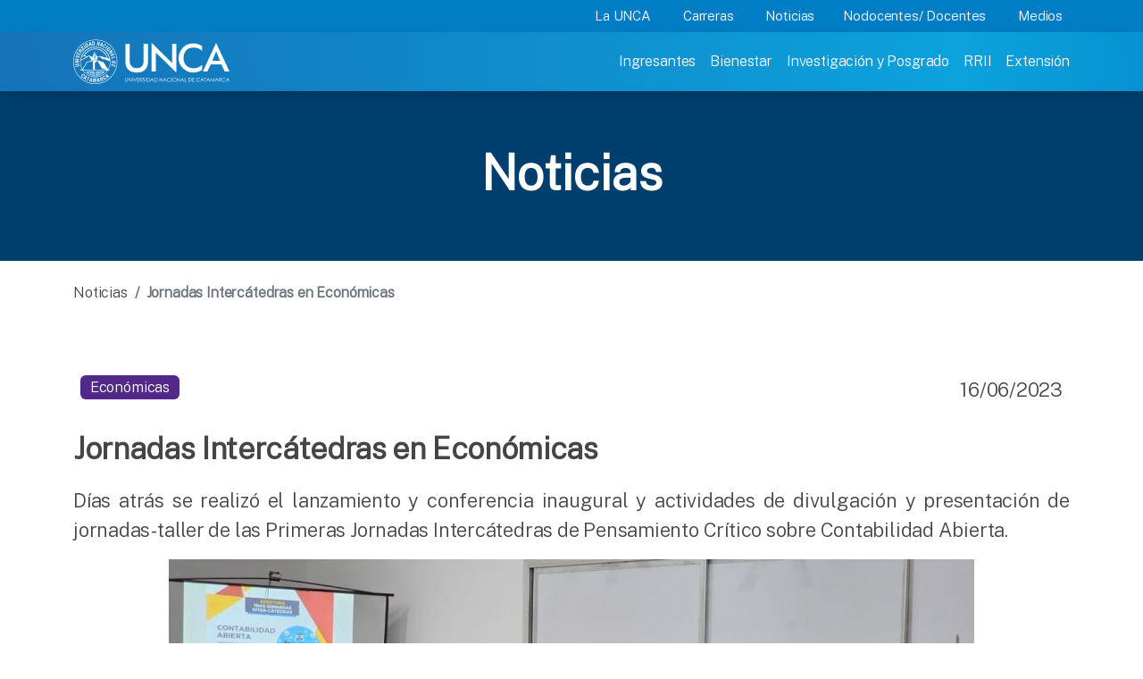

--- FILE ---
content_type: text/html; charset=utf-8
request_url: https://www.unca.edu.ar/noticia-23351208-jornadas-interctedras-en-econmicas.html
body_size: 10152
content:
<html lang="en" data-bs-theme="auto">
  <head>
  

    <meta charset="utf-8">
    <meta name="viewport" content="width=device-width, initial-scale=1">
    <meta name="description" content="Universidad nacional de Catamarca">
    <meta name="author" content="Universidad Nacional de Catamarca">
    <meta name="generator" content="UNCA">
    <title>Universidad Nacional de Catamarca</title>

	<link rel="icon" href="img/favicon.ico">
    <link rel="canonical" href="https://getbootstrap.com/docs/5.3/examples/carousel/">

    <link rel="stylesheet" href="assets2023/css/navbar.css" />
	<link href="assets2023/css/custom.css" rel="stylesheet">

    <link href="https://fonts.googleapis.com/css2?family=Public+Sans:wght@100;300&display=swap" rel="stylesheet">


	<!-- slider botones mobile-->
	<script src="https://cdn.jsdelivr.net/npm/swiffy-slider@1.6.0/dist/js/swiffy-slider.min.js" crossorigin="anonymous" defer></script>
	<link href="https://cdn.jsdelivr.net/npm/swiffy-slider@1.6.0/dist/css/swiffy-slider.min.css" rel="stylesheet" crossorigin="anonymous">

<link href="assets2023/css/bootstrap.min.css" rel="stylesheet">
    <!-- Custom styles for this template -->
    <link href="assets2023/css/carousel.css" rel="stylesheet">
	
    <link href="https://cdn.datatables.net/2.1.8/css/dataTables.dataTables.css" rel="stylesheet">
	
  </head>
    <body  data-bs-theme="dark">
    <svg xmlns="http://www.w3.org/2000/svg" style="display: none;">
      <symbol id="check2" viewBox="0 0 16 16">
        <path d="M13.854 3.646a.5.5 0 0 1 0 .708l-7 7a.5.5 0 0 1-.708 0l-3.5-3.5a.5.5 0 1 1 .708-.708L6.5 10.293l6.646-6.647a.5.5 0 0 1 .708 0z"/>
      </symbol>
      <symbol id="circle-half" viewBox="0 0 16 16">
        <path d="M8 15A7 7 0 1 0 8 1v14zm0 1A8 8 0 1 1 8 0a8 8 0 0 1 0 16z"/>
      </symbol>
      <symbol id="moon-stars-fill" viewBox="0 0 16 16">
        <path d="M6 .278a.768.768 0 0 1 .08.858 7.208 7.208 0 0 0-.878 3.46c0 4.021 3.278 7.277 7.318 7.277.527 0 1.04-.055 1.533-.16a.787.787 0 0 1 .81.316.733.733 0 0 1-.031.893A8.349 8.349 0 0 1 8.344 16C3.734 16 0 12.286 0 7.71 0 4.266 2.114 1.312 5.124.06A.752.752 0 0 1 6 .278z"/>
        <path d="M10.794 3.148a.217.217 0 0 1 .412 0l.387 1.162c.173.518.579.924 1.097 1.097l1.162.387a.217.217 0 0 1 0 .412l-1.162.387a1.734 1.734 0 0 0-1.097 1.097l-.387 1.162a.217.217 0 0 1-.412 0l-.387-1.162A1.734 1.734 0 0 0 9.31 6.593l-1.162-.387a.217.217 0 0 1 0-.412l1.162-.387a1.734 1.734 0 0 0 1.097-1.097l.387-1.162zM13.863.099a.145.145 0 0 1 .274 0l.258.774c.115.346.386.617.732.732l.774.258a.145.145 0 0 1 0 .274l-.774.258a1.156 1.156 0 0 0-.732.732l-.258.774a.145.145 0 0 1-.274 0l-.258-.774a1.156 1.156 0 0 0-.732-.732l-.774-.258a.145.145 0 0 1 0-.274l.774-.258c.346-.115.617-.386.732-.732L13.863.1z"/>
      </symbol>
      <symbol id="sun-fill" viewBox="0 0 16 16">
        <path d="M8 12a4 4 0 1 0 0-8 4 4 0 0 0 0 8zM8 0a.5.5 0 0 1 .5.5v2a.5.5 0 0 1-1 0v-2A.5.5 0 0 1 8 0zm0 13a.5.5 0 0 1 .5.5v2a.5.5 0 0 1-1 0v-2A.5.5 0 0 1 8 13zm8-5a.5.5 0 0 1-.5.5h-2a.5.5 0 0 1 0-1h2a.5.5 0 0 1 .5.5zM3 8a.5.5 0 0 1-.5.5h-2a.5.5 0 0 1 0-1h2A.5.5 0 0 1 3 8zm10.657-5.657a.5.5 0 0 1 0 .707l-1.414 1.415a.5.5 0 1 1-.707-.708l1.414-1.414a.5.5 0 0 1 .707 0zm-9.193 9.193a.5.5 0 0 1 0 .707L3.05 13.657a.5.5 0 0 1-.707-.707l1.414-1.414a.5.5 0 0 1 .707 0zm9.193 2.121a.5.5 0 0 1-.707 0l-1.414-1.414a.5.5 0 0 1 .707-.707l1.414 1.414a.5.5 0 0 1 0 .707zM4.464 4.465a.5.5 0 0 1-.707 0L2.343 3.05a.5.5 0 1 1 .707-.707l1.414 1.414a.5.5 0 0 1 0 .708z"/>
      </symbol>
    </svg>

   
<header data-bs-theme="dark">
<div class="fixed-top">
<div class="container-fluid bg-menusecondary">
	<div class="container  pe-0">
		
		<div class="d-flex justify-content-end ">
		  <div class=" d-none d-md-block">
			  <nav class="nav nav-underline" aria-label="Secondary navigation">
				<a class="nav-link dropdown-toggle menuSuperior text-white" type="button" data-bs-toggle="dropdown" aria-expanded="false" href="#">La UNCA</a>
				  <ul class="dropdown-menu border-0 rounded-0 list-unstyled">
					<div class="row m-3">
						<div class="col-3 p-0">
							<li><a class="dropdown-item  text-menuLinkSuperior" href="historia">Historia</a></li>
							<li><a class="dropdown-item  text-menuLinkSuperior" href="misioninstitucional">Mision Institucional</a></li>
							<li><button class="dropdown-item text-menuLinkSuperior lh-base " disabled>Organización Institucional</button>
							
								<ul class="list-unstyled ms-2 ">
									<li class="lh-base"><a class="dropdown-item" href="organizacioninstitucional#autoridades">Autoridades</a></li>
									<li class="lh-base"><a class="dropdown-item" href="organizacioninstitucional#rector">Rector</a></li>
									<li class="lh-base"><a class="dropdown-item" href="organizacioninstitucional#asamblea">Asamblea Universitaria</a></li>
									<li class="lh-base"><a class="dropdown-item" href="organizacioninstitucional#consejoDirectivo">Consejos Directivos</a></li>
									
								</ul>
							</li>
							<li><button class="dropdown-item text-menuLinkSuperior lh-base" disabled>Consejo Superior</button>
								<ul class="list-unstyled ms-2 ">
									<li class="lh-base"><a class="dropdown-item" href="autoridadesconsejo">Autoridades</a></li>
									<li class="lh-base"><a class="dropdown-item" href="reglamentos">Reglamentos</a></li>
									<li class="lh-base"><a class="dropdown-item" href="ordenanzas">Ordenanzas</a></li>
									<li class="lh-base"><a class="dropdown-item" href="resoluciones">Resoluciones</a></li>
									<li class="lh-base"><a class="dropdown-item" href="elecciones">Elecciones 2025-2027</a></li>
									<li class="lh-base"><a class="dropdown-item" href="consejosuperior">Boletín Oficial</a></li>
								</ul>							
							</li>
							<li><a class="dropdown-item  text-menuLinkSuperior" href="estatuto">Estatuto</a></li>							
							<li><a class="dropdown-item  text-menuLinkSuperior" href="anuarios">Anuarios</a></li>							
							<li><a class="dropdown-item  text-menuLinkSuperior" href="calendarios">Calendarios Académicos</a></li>							
							<li><a class="dropdown-item  text-menuLinkSuperior" href="transparencia">Transparencia</a></li>							
							
						</div>
						<div class="col-5  p-0">
							<li><button class="dropdown-item text-menuLinkSuperior lh-base" disabled>Secretarias</button>
								<ul class="list-unstyled ms-2 ">
									<li class="lh-base"><a class="dropdown-item" href="academica">Academica</a></li>
									<li class="lh-base"><a class="dropdown-item" href="bienestar">Bienestar</a></li>
									<li class="lh-base"><a class="dropdown-item" href="ecofinanciera">Económico Financiera</a></li>
									<li class="lh-base"><a class="dropdown-item" href="extension">Extensión</a></li>
									<li class="lh-base"><a class="dropdown-item" href="general">General</a></li>
									<li class="lh-base"><a class="dropdown-item" href="investigacion">Investigación y Posgrado<a></li>
									<!--<li class="lh-base"><a class="dropdown-item" href="legales">Legal y Tecnica<a></li>-->
									<li class="lh-base"><a class="dropdown-item" href="rrii">RRII</a></li>
								</ul>							
							</li>
							<li><button class="dropdown-item text-menuLinkSuperior lh-base" type="button">Facultades y Escuelas</button>
								<ul class="list-unstyled ms-2">
									<li class="lh-base"><a class="dropdown-item" href="agrarias">Facultad de Ciencias Agrarias</a></li>									
									<li class="lh-base"><a class="dropdown-item" href="exactas">Facultad de Ciencias Exactas</a></li>									
									<li class="lh-base"><a class="dropdown-item" href="salud">Facultad de Ciencias de la Salud</a></li>									
									<li class="lh-base"><a class="dropdown-item" href="economicas">Facultad de Ciencias Económicas y Administración</a></li>									
									<li class="lh-base"><a class="dropdown-item" href="humanidades">Facultad de Humanidades</a></li>
									<li class="lh-base"><a class="dropdown-item" href="derecho">Facultad de Derecho</a></li>
									<li class="lh-base"><a class="dropdown-item" href="tecno">Facultad de Tecnología y Cs. Aplicadas</a></li>
									<li class="lh-base"><a class="dropdown-item" href="arqueologia">Escuela de Arqueología</a></li>
									<!--<li class="lh-base"><a class="dropdown-item" href="calendarios">Calendarios Academicos</a></li></p>-->
								</ul>							
							</li>
							<li><button class="dropdown-item text-menuLinkSuperior lh-base" type="button">Escuelas Preuniversitarias</button>
								<ul class="list-unstyled ms-2  lh-sm">
									<li class="lh-base"><a class="dropdown-item" href="fray">Escuela Preuniversitaria "Fray Mamerto Esquiú"</a></li>
									<li class="lh-base"><a class="dropdown-item" href="enet">Escuela Preuniversitaria ENET N° 1</a></li>	
								</ul>							
							</li>							
						</div>
						<div class="col-4 p-0">
							<li><button class="dropdown-item text-menuLinkSuperior lh-base" disabled>Sedes Universitarias</button>
								<ul class="list-unstyled ms-2  lh-sm">
									<li class="lh-base"><a class="dropdown-item" href="https://sedebelen.unca.edu.ar/" target="_blank">Belén</a></li>
									<li class="lh-base"><a class="dropdown-item" href="https://sedelosaltos.unca.edu.ar/" target="_blank">Los Altos</a></li>	
								</ul>							
							</li>
							<li><a class="dropdown-item  text-menuLinkSuperior" href="institutointerdisciplinario">Centros e Institutos</a></li>
							<li><a class="dropdown-item  text-menuLinkSuperior" href="museo">Museo</a></li>
							<li><a class="dropdown-item  text-menuLinkSuperior" href="bibliotecacentral">Bibliotecas</a></li>
							<!--<li><button class="dropdown-item text-menuLinkSuperior lh-base" type="button">Editoriales</button></li>-->
							<!--<li><button class="dropdown-item text-menuLinkSuperior lh-base" type="button">Evaluación Institucional</button></li>
							<li><button class="dropdown-item text-menuLinkSuperior lh-base" type="button">Informe de Gestión</button></li>-->
							<li><a class="dropdown-item text-menuLinkSuperior lh-base" href="plan_estrategico">Plan Estratégico 20-30</a></li>
							<li><button class="dropdown-item text-menuLinkSuperior lh-base" type="button">Direcciones</button>
								<ul class="list-unstyled ms-2 ">
									<li class="lh-base"><a class="dropdown-item" href="personal">Direccion de Personal</a></li>
									<li class="lh-base"><a class="dropdown-item" href="compras">Direccion de Compras</a></li>
									<li class="lh-base"><a class="dropdown-item" href="https://capacitacion.unca.edu.ar/moodle/" target="_blank">Direccion de Capacitación</a></li>
									<li class="lh-base"><a class="dropdown-item" href="rendicion">Direccion de Rendición de Cuentas</a></li>							
									<li class="lh-base"><a class="dropdown-item" href="https://dtic.unca.edu.ar/" target="_blank">Direccion de Tecnologías de la Información </br>y la Comunicación</a></li>  
									<li class="lh-base"><a class="dropdown-item" href="unidadriesgos" >Direccion de Unidad de Riesgos </br>en el Trabajo</a></li>  
									<!--<li class="lh-base"><a class="dropdown-item" href="https://capacitacion.unca.edu.ar/moodle/" target="_blank">Direccion de Obras, Mantenimiento </br>y Servicios Generales</a></li>-->
								</ul>							
							</li>
						</div>
					</div>
					
				  </ul>
				<a class="nav-link dropdown-toggle menuSuperior text-white" type="button" data-bs-toggle="dropdown" aria-expanded="false" href="#">Carreras</a>
					<ul class="dropdown-menu border-0 rounded-0 list-unstyled">
						<div class="row m-3">
							<div class="col">
								<li><a class="dropdown-item text-menuLinkSuperior lh-base" href="pregrado">Pregrado</a></li>
								<li><a class="dropdown-item text-menuLinkSuperior lh-base" href="grado">Grado</a></li>
								<li><a class="dropdown-item text-menuLinkSuperior lh-base" href="posgrado">Posgrado</a></li>
								<!--<li><button class="dropdown-item text-menuLinkSuperior lh-base" type="button">Ciclos de licenciatura</button></li>-->
								<li><a class="dropdown-item text-menuLinkSuperior lh-base" href="cicloscomplementacion">Ciclos de complementación</a></li>
								<li><a class="dropdown-item text-menuLinkSuperior lh-base" href="adistancia">A Distancia</a></li>
								<li><a class="dropdown-item text-menuLinkSuperior lh-base" href="calendarios">Calendarios Académicos</a></li>							
							
							</div>
						</div>
					</ul>
				<a class="nav-link text-white" href="noticias">Noticias</a>
				<a class="nav-link dropdown-toggle menuSuperior text-white" type="button" data-bs-toggle="dropdown" aria-expanded="false" href="#">Nodocentes/ Docentes</a>
					<ul class="dropdown-menu border-0 rounded-0 list-unstyled">
						<div class="row m-3">
							<div class="col-6">
								<!--<li><button class="dropdown-item text-menuLinkSuperior lh-base" type="button">Aulas virtuales</button></li>-->
								<!--<li><button class="dropdown-item text-menuLinkSuperior lh-base" type="button">Capacitaciones</button></li>-->
								<li><a class="dropdown-item text-menuLinkSuperior lh-base" href="personal">Dirección personal UNCA</a></li>
								<!--<li><button class="dropdown-item text-menuLinkSuperior lh-base" type="button">Obras</button></li>-->
								<li><a class="dropdown-item text-menuLinkSuperior lh-base" href="https://portal.unca.edu.ar/" target="_blank">Recibo de sueldo</a></li>
								<li><a class="dropdown-item text-menuLinkSuperior lh-base" href="rendicion">Rendición de cuentas</a></li>
								<li><a class="dropdown-item text-menuLinkSuperior lh-base" href="https://www.apunca.org.ar/" target="_blank">APUNCA</a></li>
								<li><a class="dropdown-item text-menuLinkSuperior lh-base" href="https://www.osfatun.com.ar/" target="_blank">OSFATUN</a></li>
								<li><a class="dropdown-item text-menuLinkSuperior lh-base" href="fuca" target="_blank">FUCa</a></li>
							
							</div>
							<div class="col-6 p-0">
								<!--<li><button class="dropdown-item text-menuLinkSuperior lh-base" type="button">Novedades Legislativas</button></li>-->
								<li><a class="dropdown-item text-menuLinkSuperior lh-base" href="comedor">Comedor</a></li>
								<li><a class="dropdown-item text-menuLinkSuperior lh-base" href="estatuto">Estatuto</a></li>
								<!--<li><button class="dropdown-item text-menuLinkSuperior lh-base" type="button">Convenio colectivo de trabajo</button></li>
								<li><button class="dropdown-item text-menuLinkSuperior lh-base" type="button">Trámite jubilatorio</button></li>
								<li><button class="dropdown-item text-menuLinkSuperior lh-base" type="button">Subsidio por fallecimiento</button></li>-->
								<li><a class="dropdown-item text-menuLinkSuperior lh-base" href="https://wa.me/5493834202768?text=Indicar%20Nombre y Apellido%20-DNI%20-Legajo%20-Escalafon%20-Dependencia">Certificado de servicios</a></li>
								<li><a class="dropdown-item text-menuLinkSuperior lh-base" href="unidadriesgos">Accidente de trabajo | Qué hacer</a></li>
							</div>							
						</div>
					</ul>				
				<!--<a class="nav-link dropdown-toggle menuSuperior text-white" type="button" data-bs-toggle="dropdown" aria-expanded="false" href="#">Graduados</a>
				<ul class="dropdown-menu border-0 rounded-0 list-unstyled">
						<div class="row m-3">
							<div class="col-6">
								<li><button class="dropdown-item text-menuLinkSuperior lh-base" type="button">Trámites y certificaciones</button>
									<ul class="list-unstyled ms-2 ">
										<li class="lh-base">Diploma</li>
										<li class="lh-base">Certificado Analítico</li>
										<li class="lh-base">Duplicado de Diplomas</li>
									</ul>								
								</li>
								<li><button class="dropdown-item text-menuLinkSuperior lh-base" type="button">Becas</button>
									<ul class="list-unstyled ms-2 ">
										<li class="lh-base">Maestrías y doctorados</li>
										<li class="lh-base">Posdoctorales</li>
										<li class="lh-base">Alumnos investigador</li>
									</ul>									
								</li>
																
							</div>
							<div class="col-6">
								<li><button class="dropdown-item text-menuLinkSuperior lh-base" type="button">Formación y actualización</button>
									<ul class="list-unstyled ms-2 ">
										<li class="lh-base">Especializaciones</li>
										<li class="lh-base">Maestrías y doctorados</li>
										<li class="lh-base">Cursos de posgrado</li>
									</ul>									
								</li>
								<li><button class="dropdown-item text-menuLinkSuperior lh-base" type="button">Estudiar en el exterior</button>
									<ul class="list-unstyled ms-2 ">
										<li class="lh-base">Convocatorias</li>
										<li class="lh-base">Experiencias / Testimonios</li>
									</ul>									
								</li>
								<li><button class="dropdown-item text-menuLinkSuperior lh-base" type="button">Colaciones </button></li>
								<!--<li><button class="dropdown-item text-menuLinkSuperior lh-base" type="button">Inserción laboral</button>
									<ul class="list-unstyled ms-2 ">
										<li class="lh-base">Convocatorias y Concursos</li>
										<li class="lh-base">Subí tu CV</li>
									</ul>									
								</li>-->	
							<!--</div>							
						</div>
					</ul>	
				-->
				<a class="nav-link dropdown-toggle menuSuperior text-white" type="button" data-bs-toggle="dropdown" aria-expanded="false" href="#">Medios</a>
					<ul class="dropdown-menu border-0 rounded-0 list-unstyled">
						<div class="row m-3">
							<div class="col">
								<li><a class="dropdown-item text-menuLinkSuperior lh-base" href="comunicacioninstitucional">Comunicación institucional</a></li>
								<li><a class="dropdown-item text-menuLinkSuperior lh-base" href="https://radio.unca.edu.ar/" target="_blank" >Radio 100.7</a></li>
								<li><a class="dropdown-item text-menuLinkSuperior lh-base" href="http://tv.unca.edu.ar" target="_blank">UNCAtv</a></li>
							</div>
						</div>
					</ul>				
			  </nav>
			</div>  
		</div>
		
	</div>
</div>
<div class="container-fluid  bg-menuprimary p-0">

	<div class="container pe-1">
	<nav
		  class="navbar navbar-expand-lg  navbar-dark"
		  aria-label="Main navigation"
		>
		  <div class="container-fluid p-0">
			<div class="col ">
				<a class="navbar-brand" href="/"><img src="assets2023/img/logo.png" alt="Universidad Nacional de Catmarca" ></a>
				<button
				  class="navbar-toggler pt-2 pe-3 ms-5 border-0"
				  type="button"
				  data-bs-toggle="offcanvas"
				  aria-label="Toggle navigation"
				>
				  <span class="navbar-toggler-icon"></span>
				</button>
			</div>
			<div class="d-flex justify-content-between ">
				<div
				  class="navbar-collapse offcanvas-collapse "
				  id="navbarsExampleDefault"
				  >
				  <ul class="navbar-nav me-auto mb-2 mb-lg-0">
					<li class="nav-item active">
					  <a class="nav-link menu-link " aria-current="page" href="ingresantes">Ingresantes</a>
					</li>
					<li class="nav-item">
					  <a class="nav-link menu-link " href="bienestar">Bienestar</a>
					</li>
					<li class="nav-item">
					  <a class="nav-link menu-link"  href="investigacion">Investigación y Posgrado</a>
					</li>
					<li class="nav-item">
					  <a class="nav-link menu-link " href="rrii">RRII</a>
					</li>
					<li class="nav-item">
					  <a class="nav-link menu-link " href="extension">Extensión</a>
					</li>
					<!--<li class="nav-item">
					  <a class="nav-link menu-link " href="#">Extranjeros</a>
					</li>-->
					<div class="d-block d-sm-none"><!-- SECOND MENU-->
						<li class="nav-item active">
						  <a type="button" class="dropdown-toggle nav-link  fw-semibold text-menuInferior" aria-current="page" href="#" data-bs-toggle="dropdown" aria-expanded="false">La UNCA</a>
						   
							  <ul class="dropdown-menu border-0">
								<li><a class="dropdown-item submenuItem" href="organizacioninstitucional">Organización Institucional</a></li>
								<li><a class="dropdown-item submenuItem" href="estatuto">Estatuto</a></li>
								<li><a class="dropdown-item submenuItem" href="consejosuperior">Consejo Superior</a></li>
								<li><a class="dropdown-item submenuItem" href="secretarias">Secretarias</a></li>
								<li><a class="dropdown-item submenuItem" href="facultades">Facultades</a></li>
								<li><a class="dropdown-item submenuItem" href="fray">Escuelas Preuniversitarias</a></li>
								<li><a class="dropdown-item submenuItem" href="sedes">Sedes Universitarias</a></li>
								<li><a class="dropdown-item submenuItem" href="institutointerdisciplinario">Centros e Institutos</a></li>
								<!--<li><a class="dropdown-item submenuItem" href="#">Evaluación Institucional</a></li>-->
								<li><a class="dropdown-item submenuItem" href="#">Informe de Gestión</a></li>
								<!--<li><a class="dropdown-item submenuItem" href="#">Plan Estratégico 2020-2030</a></li>-->
								<li><a class="dropdown-item submenuItem" href="direcciones">Direcciones</a></li>
								<li><a class="dropdown-item submenuItem" href="transparencia">Transparencia</a></li>
							  </ul>

						</li>
						<li class="nav-item">
						  <a class="nav-link  fw-semibold text-menuInferior" href="carreras">Carreras</a>
						</li>
						<li class="nav-item">
						  <a class="nav-link  fw-semibold text-menuInferior" href="noticias">Noticias</a>
						</li>
						<li class="nav-item">
						  <a class="nav-link  fw-semibold text-menuInferior" href="#">NoDocentes/Docentes</a>
						</li>
						<li class="nav-item">
						  <a class="nav-link  fw-semibold text-menuInferior" href="comunicacioninstitucional">Medios</a>
						</li>
						<!--<li class="nav-item">
						  <a class="nav-link  fw-semibold text-menuInferior" href="#">Extranjeros</a>
						</li>-->
					</div>
				   <!-- <li class="nav-item dropdown">
					  <a
						class="nav-link dropdown-toggle text-white"
						href="#"
						id="dropdown01"
						data-bs-toggle="dropdown"
						aria-expanded="false"
						>Settings</a
					  >
					  <ul class="dropdown-menu" aria-labelledby="dropdown01">
						<li><a class="dropdown-item" href="#">Action</a></li>
						<li><a class="dropdown-item" href="#">Another action</a></li>
						<li>
						  <a class="dropdown-item" href="#">Something else here</a>
						</li> 
					  </ul>
					</li>-->
				  </ul>
				  <!--<form class="d-flex">
					<input
					  class="form-control me-2"
					  type="search"
					  placeholder="Search"
					  aria-label="Search"
					/>
					<button class="btn btn-outline-success" type="submit">
					  Search
					</button>
				  </form>-->
				</div>
			</div>
		  </div>
	</nav>
	</div>
</div>
</div></header>

<main>

<div class="unca text-white fw-bold  headerPage text-center" style="margin-top: 1.7em">
Noticias
</div>
 <!-- Marketing messaging and featurettes
  ================================================== -->
  <!-- Wrap the rest of the page in another container to center all the content. -->

  <div class="container pb-5 ">
  <nav class="bd-placeholder-img d-none d-sm-block pb-4 mt-4 fs-6" aria-label="breadcrumb">
		  <ol class="breadcrumb m-0">
			<li class="breadcrumb-item"><a href="noticias" class=" bread text-decoration-none">Noticias</a></li>
			<li class="breadcrumb-item active fw-bold" aria-current="page">Jornadas Intercátedras en Económicas</li>
		  </ol>
		</nav>
  <?php//$page="Noticias"; include('2023menu-page.php');
  
  ?>
	<div class="row pb-4 pt-5">
		<div class="col col-sm-12 h4 lh-base " align="justify">
	
		<div class="d-flex justify-content-between mb-3">
			<div class="p-2 bd-highlight"><span class="badge economica">Económicas</span></div>
			
			<div class="p-2 bd-highlight">16/06/2023</div>
		  </div>	

        <p class="fw-semibold text-unca  mb-3">Jornadas Intercátedras en Económicas</p>			
		<div class="row">
			<div class="col-md-12" style="text-align:justify">
				<p>D&iacute;as atr&aacute;s se realiz&oacute; el lanzamiento y conferencia inaugural y actividades de divulgaci&oacute;n y presentaci&oacute;n de jornadas-taller de las Primeras Jornadas Interc&aacute;tedras de Pensamiento Cr&iacute;tico sobre Contabilidad Abierta.</p>			</div>
		</div>
		<div class="row">
			<div class="col-md-12" style="text-align:center">
			<div id="foto"><a href="http://www.unca.edu.ar/fotos/00007706.jpg"  rel="floatbox.group" rev="roundCorners:all language:es theme:red outerBorder:1 " title="Jornadas Intercátedras en Económicas"><img class='img-responsive'   src="http://www.unca.edu.ar/foto-1550-514-00007706.jpg" ></a> </div>				 
			</div>
		</div><br>			
		<div class="row">
			<div class="col-md-12" style="text-align:justify">
				<p><span lang="ES">La apertura fue presentada por el Decano de la Facultad de Ciencias Econ&oacute;micas y de Administraci&oacute;n de la UNCA, CPN Gustavo Alfredo Lazarte y vers&oacute; sobre &ldquo;La Triple Bottom Line y los Principios de Libertad,&nbsp;</span><span lang="ES">Igualdad y Fraternidad a cargo de la CPN Frida Alma Sommer, en tanto que las Jornadas siguientes, estuvieron a cargo de los docentes, Braian Lascano y de Monica Arias.</span></p>			</div>
		</div>	
		
			
	   <hr>

	
  </div>


  </div>

	</div>

</div>	
  <!-- FOOTER -->
  <footer class="container-fluid bg-footer ">
	 	<div class=" container pt-5 d-none d-md-block">
	<div class="hstack gap-3 text-white h1 fw-semibold pb-2 ">Contacto</div>

		<div class="row row-cols-1 row-cols-md-4 g-2 g-lg-4 ">
			  <div class="col h-100 ">
				<h5 class="text-white p-2 fw-semibold">SEDE CAPITAL</h5>	
				<div class="row  p-2  fw-light">
					<div class="col-1 ">
					 <svg xmlns="http://www.w3.org/2000/svg" width="16" height="16" fill="currentColor" class="bi bi-geo-alt text-white" viewBox="0 0 16 16">
					  <path d="M12.166 8.94c-.524 1.062-1.234 2.12-1.96 3.07A31.493 31.493 0 0 1 8 14.58a31.481 31.481 0 0 1-2.206-2.57c-.726-.95-1.436-2.008-1.96-3.07C3.304 7.867 3 6.862 3 6a5 5 0 0 1 10 0c0 .862-.305 1.867-.834 2.94zM8 16s6-5.686 6-10A6 6 0 0 0 2 6c0 4.314 6 10 6 10z" style="color:#fff"></path>					  <path d="M8 8a2 2 0 1 1 0-4 2 2 0 0 1 0 4zm0 1a3 3 0 1 0 0-6 3 3 0 0 0 0 6z" style="color:#fff"></path>
					</svg>
					</div>
					<div class="col ">
					  <p class=" m-0 text-white">Esquiú 799 </br>
						San Fernando del Valle de Catamarca </br>
						Catamarca, Argentina </br>
						C.P. 4700</p>
					</div>				
				</div>
				<div class="row p-2 fw-light">
					<div class="col-1">
					 <svg width="20" height="20" viewBox="0 0 20 20" fill="none" xmlns="http://www.w3.org/2000/svg" class="text-white">
					<path d="M18.3084 15.2748C18.3084 15.5748 18.2417 15.8832 18.1001 16.1832C17.9584 16.4832 17.7751 16.7665 17.5334 17.0332C17.1251 17.4832 16.6751 17.8082 16.1667 18.0165C15.6667 18.2248 15.1251 18.3332 14.5417 18.3332C13.6917 18.3332 12.7834 18.1332 11.8251 17.7248C10.8667 17.3165 9.90842 16.7665 8.95842 16.0748C8.00008 15.3748 7.09175 14.5998 6.22508 13.7415C5.36675 12.8748 4.59175 11.9665 3.90008 11.0165C3.21675 10.0665 2.66675 9.1165 2.26675 8.17484C1.86675 7.22484 1.66675 6.3165 1.66675 5.44984C1.66675 4.88317 1.76675 4.3415 1.96675 3.8415C2.16675 3.33317 2.48341 2.8665 2.92508 2.44984C3.45841 1.92484 4.04175 1.6665 4.65841 1.6665C4.89175 1.6665 5.12508 1.7165 5.33341 1.8165C5.55008 1.9165 5.74175 2.0665 5.89175 2.28317L7.82508 5.00817C7.97508 5.2165 8.08341 5.40817 8.15841 5.5915C8.23341 5.7665 8.27508 5.9415 8.27508 6.09984C8.27508 6.29984 8.21675 6.49984 8.10008 6.6915C7.99175 6.88317 7.83341 7.08317 7.63341 7.28317L7.00008 7.9415C6.90841 8.03317 6.86675 8.1415 6.86675 8.27484C6.86675 8.3415 6.87508 8.39984 6.89175 8.4665C6.91675 8.53317 6.94175 8.58317 6.95842 8.63317C7.10842 8.90817 7.36675 9.2665 7.73341 9.69984C8.10841 10.1332 8.50841 10.5748 8.94175 11.0165C9.39175 11.4582 9.82508 11.8665 10.2667 12.2415C10.7001 12.6082 11.0584 12.8582 11.3417 13.0082C11.3834 13.0248 11.4334 13.0498 11.4917 13.0748C11.5584 13.0998 11.6251 13.1082 11.7001 13.1082C11.8417 13.1082 11.9501 13.0582 12.0417 12.9665L12.6751 12.3415C12.8834 12.1332 13.0834 11.9748 13.2751 11.8748C13.4667 11.7582 13.6584 11.6998 13.8667 11.6998C14.0251 11.6998 14.1917 11.7332 14.3751 11.8082C14.5584 11.8832 14.7501 11.9915 14.9584 12.1332L17.7167 14.0915C17.9334 14.2415 18.0834 14.4165 18.1751 14.6248C18.2584 14.8332 18.3084 15.0415 18.3084 15.2748Z" stroke="white" stroke-width="1.5" stroke-miterlimit="10" style="
    color: #fff;"/>
					</svg>

					</div>
					<div class="col text-white">
					  (+54)0383-4424099
					</div>		
				</div>
				<div class="row p-2 fw-light">
					<div class="col-1">
					 <svg xmlns="http://www.w3.org/2000/svg" width="20" height="20" fill="currentColor" class="bi bi-envelope text-white" viewBox="0 0 20 20">
					  <path d="M0 4a2 2 0 0 1 2-2h12a2 2 0 0 1 2 2v8a2 2 0 0 1-2 2H2a2 2 0 0 1-2-2V4Zm2-1a1 1 0 0 0-1 1v.217l7 4.2 7-4.2V4a1 1 0 0 0-1-1H2Zm13 2.383-4.708 2.825L15 11.105V5.383Zm-.034 6.876-5.64-3.471L8 9.583l-1.326-.795-5.64 3.47A1 1 0 0 0 2 13h12a1 1 0 0 0 .966-.741ZM1 11.105l4.708-2.897L1 5.383v5.722Z" style="color:#fff"/>
					</svg>	
					</div>
					<div class="col text-white">
					 privada@unca.edu.ar
					</div>		
				</div>	
			  </div>
			  <div class="col h-100 ">
				<h5 class="text-white p-2 fw-semibold">SEDE BELÉN</h5>	
				<div class="row  p-2 fw-light">
					<div class="col-1">
					 <svg xmlns="http://www.w3.org/2000/svg" width="20" height="20" fill="currentColor" class="bi bi-geo-alt text-white" viewBox="0 0 20 20">
					  <path d="M12.166 8.94c-.524 1.062-1.234 2.12-1.96 3.07A31.493 31.493 0 0 1 8 14.58a31.481 31.481 0 0 1-2.206-2.57c-.726-.95-1.436-2.008-1.96-3.07C3.304 7.867 3 6.862 3 6a5 5 0 0 1 10 0c0 .862-.305 1.867-.834 2.94zM8 16s6-5.686 6-10A6 6 0 0 0 2 6c0 4.314 6 10 6 10z" style="color:#fff"/>
					  <path d="M8 8a2 2 0 1 1 0-4 2 2 0 0 1 0 4zm0 1a3 3 0 1 0 0-6 3 3 0 0 0 0 6z" style="color:#fff"/>
					</svg>
					</div>
					<div class="col">
					  <p class="text-white m-0">Belén </br>
						Catamarca, Argentina </br>
						C.P. 4750</p>
					</div>				
				</div>
				<div class="row p-2 fw-light">
					<div class="col-1">
					 <svg width="20" height="20" viewBox="0 0 20 20" fill="none" xmlns="http://www.w3.org/2000/svg" class="text-white">
					<path d="M18.3084 15.2748C18.3084 15.5748 18.2417 15.8832 18.1001 16.1832C17.9584 16.4832 17.7751 16.7665 17.5334 17.0332C17.1251 17.4832 16.6751 17.8082 16.1667 18.0165C15.6667 18.2248 15.1251 18.3332 14.5417 18.3332C13.6917 18.3332 12.7834 18.1332 11.8251 17.7248C10.8667 17.3165 9.90842 16.7665 8.95842 16.0748C8.00008 15.3748 7.09175 14.5998 6.22508 13.7415C5.36675 12.8748 4.59175 11.9665 3.90008 11.0165C3.21675 10.0665 2.66675 9.1165 2.26675 8.17484C1.86675 7.22484 1.66675 6.3165 1.66675 5.44984C1.66675 4.88317 1.76675 4.3415 1.96675 3.8415C2.16675 3.33317 2.48341 2.8665 2.92508 2.44984C3.45841 1.92484 4.04175 1.6665 4.65841 1.6665C4.89175 1.6665 5.12508 1.7165 5.33341 1.8165C5.55008 1.9165 5.74175 2.0665 5.89175 2.28317L7.82508 5.00817C7.97508 5.2165 8.08341 5.40817 8.15841 5.5915C8.23341 5.7665 8.27508 5.9415 8.27508 6.09984C8.27508 6.29984 8.21675 6.49984 8.10008 6.6915C7.99175 6.88317 7.83341 7.08317 7.63341 7.28317L7.00008 7.9415C6.90841 8.03317 6.86675 8.1415 6.86675 8.27484C6.86675 8.3415 6.87508 8.39984 6.89175 8.4665C6.91675 8.53317 6.94175 8.58317 6.95842 8.63317C7.10842 8.90817 7.36675 9.2665 7.73341 9.69984C8.10841 10.1332 8.50841 10.5748 8.94175 11.0165C9.39175 11.4582 9.82508 11.8665 10.2667 12.2415C10.7001 12.6082 11.0584 12.8582 11.3417 13.0082C11.3834 13.0248 11.4334 13.0498 11.4917 13.0748C11.5584 13.0998 11.6251 13.1082 11.7001 13.1082C11.8417 13.1082 11.9501 13.0582 12.0417 12.9665L12.6751 12.3415C12.8834 12.1332 13.0834 11.9748 13.2751 11.8748C13.4667 11.7582 13.6584 11.6998 13.8667 11.6998C14.0251 11.6998 14.1917 11.7332 14.3751 11.8082C14.5584 11.8832 14.7501 11.9915 14.9584 12.1332L17.7167 14.0915C17.9334 14.2415 18.0834 14.4165 18.1751 14.6248C18.2584 14.8332 18.3084 15.0415 18.3084 15.2748Z" stroke="white" stroke-width="1.5" stroke-miterlimit="10" style="
    color: #fff;"/>
					</svg>

					</div>
					<div class="col ">
					  <p class="text-white">(+54)0383-5534185</p>
					</div>		
				</div>
				<div class="row p-2 fw-light">
					<div class="col-1">
					 <svg xmlns="http://www.w3.org/2000/svg" width="20" height="20" fill="currentColor" class="bi bi-envelope text-white" viewBox="0 0 20 20">
					  <path d="M0 4a2 2 0 0 1 2-2h12a2 2 0 0 1 2 2v8a2 2 0 0 1-2 2H2a2 2 0 0 1-2-2V4Zm2-1a1 1 0 0 0-1 1v.217l7 4.2 7-4.2V4a1 1 0 0 0-1-1H2Zm13 2.383-4.708 2.825L15 11.105V5.383Zm-.034 6.876-5.64-3.471L8 9.583l-1.326-.795-5.64 3.47A1 1 0 0 0 2 13h12a1 1 0 0 0 .966-.741ZM1 11.105l4.708-2.897L1 5.383v5.722Z"style="
    color: #fff;"/>
					</svg>	
					</div>
					<div class="col text-white">
					 <p class="text-white">sedebelen@unca.edu.ar</p>
					</div>		
				</div>	
			  </div>
			  <div class="col h-100 ">
				<h5 class="text-white p-2 fw-semibold">SEDE LOS ALTOS</h5>	
				<div class="row  p-2 fw-light">
					<div class="col-1">
					 <svg xmlns="http://www.w3.org/2000/svg" width="20" height="20" fill="currentColor" class="bi bi-geo-alt text-white" viewBox="0 0 20 20">
					  <path d="M12.166 8.94c-.524 1.062-1.234 2.12-1.96 3.07A31.493 31.493 0 0 1 8 14.58a31.481 31.481 0 0 1-2.206-2.57c-.726-.95-1.436-2.008-1.96-3.07C3.304 7.867 3 6.862 3 6a5 5 0 0 1 10 0c0 .862-.305 1.867-.834 2.94zM8 16s6-5.686 6-10A6 6 0 0 0 2 6c0 4.314 6 10 6 10z" style="
    color: #fff;" />
					  <path d="M8 8a2 2 0 1 1 0-4 2 2 0 0 1 0 4zm0 1a3 3 0 1 0 0-6 3 3 0 0 0 0 6z" style="color:#fff"/>
					</svg>
					</div>
					<div class="col">
					  <p class="text-white m-0">Los Altos </br>
						Catamarca, Argentina </br>
						C.P. 4750</p>
					</div>				
				</div>
				<div class="row p-2 fw-light">
					<div class="col-1">
					 <svg width="20" height="20" viewBox="0 0 20 20" fill="none" xmlns="http://www.w3.org/2000/svg" class="text-white">
					<path d="M18.3084 15.2748C18.3084 15.5748 18.2417 15.8832 18.1001 16.1832C17.9584 16.4832 17.7751 16.7665 17.5334 17.0332C17.1251 17.4832 16.6751 17.8082 16.1667 18.0165C15.6667 18.2248 15.1251 18.3332 14.5417 18.3332C13.6917 18.3332 12.7834 18.1332 11.8251 17.7248C10.8667 17.3165 9.90842 16.7665 8.95842 16.0748C8.00008 15.3748 7.09175 14.5998 6.22508 13.7415C5.36675 12.8748 4.59175 11.9665 3.90008 11.0165C3.21675 10.0665 2.66675 9.1165 2.26675 8.17484C1.86675 7.22484 1.66675 6.3165 1.66675 5.44984C1.66675 4.88317 1.76675 4.3415 1.96675 3.8415C2.16675 3.33317 2.48341 2.8665 2.92508 2.44984C3.45841 1.92484 4.04175 1.6665 4.65841 1.6665C4.89175 1.6665 5.12508 1.7165 5.33341 1.8165C5.55008 1.9165 5.74175 2.0665 5.89175 2.28317L7.82508 5.00817C7.97508 5.2165 8.08341 5.40817 8.15841 5.5915C8.23341 5.7665 8.27508 5.9415 8.27508 6.09984C8.27508 6.29984 8.21675 6.49984 8.10008 6.6915C7.99175 6.88317 7.83341 7.08317 7.63341 7.28317L7.00008 7.9415C6.90841 8.03317 6.86675 8.1415 6.86675 8.27484C6.86675 8.3415 6.87508 8.39984 6.89175 8.4665C6.91675 8.53317 6.94175 8.58317 6.95842 8.63317C7.10842 8.90817 7.36675 9.2665 7.73341 9.69984C8.10841 10.1332 8.50841 10.5748 8.94175 11.0165C9.39175 11.4582 9.82508 11.8665 10.2667 12.2415C10.7001 12.6082 11.0584 12.8582 11.3417 13.0082C11.3834 13.0248 11.4334 13.0498 11.4917 13.0748C11.5584 13.0998 11.6251 13.1082 11.7001 13.1082C11.8417 13.1082 11.9501 13.0582 12.0417 12.9665L12.6751 12.3415C12.8834 12.1332 13.0834 11.9748 13.2751 11.8748C13.4667 11.7582 13.6584 11.6998 13.8667 11.6998C14.0251 11.6998 14.1917 11.7332 14.3751 11.8082C14.5584 11.8832 14.7501 11.9915 14.9584 12.1332L17.7167 14.0915C17.9334 14.2415 18.0834 14.4165 18.1751 14.6248C18.2584 14.8332 18.3084 15.0415 18.3084 15.2748Z" stroke="white" stroke-width="1.5" stroke-miterlimit="10" style="
    color: #fff;"/>
					</svg>

					</div>
					<div class="col ">
					  <p class="text-white">(+54)0383-4924860 //4902446 </p>
					</div>		
				</div>
				<div class="row p-2 fw-light">
					<div class="col-1">
					 <svg xmlns="http://www.w3.org/2000/svg" width="20" height="20" fill="currentColor" class="bi bi-envelope text-white" viewBox="0 0 20 20">
					  <path d="M0 4a2 2 0 0 1 2-2h12a2 2 0 0 1 2 2v8a2 2 0 0 1-2 2H2a2 2 0 0 1-2-2V4Zm2-1a1 1 0 0 0-1 1v.217l7 4.2 7-4.2V4a1 1 0 0 0-1-1H2Zm13 2.383-4.708 2.825L15 11.105V5.383Zm-.034 6.876-5.64-3.471L8 9.583l-1.326-.795-5.64 3.47A1 1 0 0 0 2 13h12a1 1 0 0 0 .966-.741ZM1 11.105l4.708-2.897L1 5.383v5.722Z" style="
    color: #fff;"/>
					</svg>	
					</div>
					<div class="col text-white">
					 <p class="text-white">sedelosaltos1@unca.edu.ar</p>
					</div>		
				</div>	
			  </div>
			<div class="col h-100 ">
				<div class="google-maps">
			 <iframe src="https://www.google.com/maps/embed?pb=!1m14!1m8!1m3!1d7015.414702343686!2d-65.782909!3d-28.458237!3m2!1i1024!2i768!4f13.1!3m3!1m2!1s0x0%3A0x73c2363432b582ab!2sUniversidad%20Nacional%20de%20Catamarca!5e0!3m2!1ses-419!2sar!4v1663602057904!5m2!1ses-419!2sar"
			 width="600" height="450" style="border:0;" allowfullscreen=""
			 loading="lazy"
			 referrerpolicy="no-referrer-when-downgrade"></iframe>
				</div>
				
			  </div>
			</div>
		<div class="row row-cols-1 row-cols-md-4 g-2 g-lg-4">
			<div class="col h-100 ">
				<a href="organizacion-institucional#autoridades" class="text-decoration-none"><h1 class="p-2 fs-2 fw-semibold text-white">Autoridades</h1>	</a>
			</div>
			<div class="col h-100 ">
				<a href="personal" class="text-decoration-none"><h1 class="p-2 fs-2 fw-semibold text-white">PersonalUNCA</h1></a>
			</div>
			<div class="col h-100 ">
				<a href="https://www.unca.edu.ar/asistenciatecnica/" target="_blank" class="text-decoration-none"><h1 class="p-2 fs-2 fw-semibold text-white">Soporte TIC</h1>	</a>
			</div>
			<div class="col h-100">
			<h5 class="p-1 fs-2">
				<a href="https://web.facebook.com/UNCaWeb/" target="_blank" class="text-decoration-none">
				<svg xmlns="http://www.w3.org/2000/svg" width="27" height="22" fill="none" viewBox="0 0 12 16">
				  <path d="M16 8.049c0-4.446-3.582-8.05-8-8.05C3.58 0-.002 3.603-.002 8.05c0 4.017 2.926 7.347 6.75 7.951v-5.625h-2.03V8.05H6.75V6.275c0-2.017 1.195-3.131 3.022-3.131.876 0 1.791.157 1.791.157v1.98h-1.009c-.993 0-1.303.621-1.303 1.258v1.51h2.218l-.354 2.326H9.25V16c3.824-.604 6.75-3.934 6.75-7.951" fill="white"/>
				</svg></a>
				<a href="https://www.instagram.com/uncaoficial/" target="_blank" class="text-decoration-none">
				<svg xmlns="http://www.w3.org/2000/svg" width="27" height="22" fill="none"  viewBox="0 0 12 16">
				  <path d="M8 0C5.829 0 5.556.01 4.703.048 3.85.088 3.269.222 2.76.42a3.9 3.9 0 0 0-1.417.923A3.9 3.9 0 0 0 .42 2.76C.222 3.268.087 3.85.048 4.7.01 5.555 0 5.827 0 8.001c0 2.172.01 2.444.048 3.297.04.852.174 1.433.372 1.942.205.526.478.972.923 1.417.444.445.89.719 1.416.923.51.198 1.09.333 1.942.372C5.555 15.99 5.827 16 8 16s2.444-.01 3.298-.048c.851-.04 1.434-.174 1.943-.372a3.9 3.9 0 0 0 1.416-.923c.445-.445.718-.891.923-1.417.197-.509.332-1.09.372-1.942C15.99 10.445 16 10.173 16 8s-.01-2.445-.048-3.299c-.04-.851-.175-1.433-.372-1.941a3.9 3.9 0 0 0-.923-1.417A3.9 3.9 0 0 0 13.24.42c-.51-.198-1.092-.333-1.943-.372C10.443.01 10.172 0 7.998 0zm-.717 1.442h.718c2.136 0 2.389.007 3.232.046.78.035 1.204.166 1.486.275.373.145.64.319.92.599s.453.546.598.92c.11.281.24.705.275 1.485.039.843.047 1.096.047 3.231s-.008 2.389-.047 3.232c-.035.78-.166 1.203-.275 1.485a2.5 2.5 0 0 1-.599.919c-.28.28-.546.453-.92.598-.28.11-.704.24-1.485.276-.843.038-1.096.047-3.232.047s-2.39-.009-3.233-.047c-.78-.036-1.203-.166-1.485-.276a2.5 2.5 0 0 1-.92-.598 2.5 2.5 0 0 1-.6-.92c-.109-.281-.24-.705-.275-1.485-.038-.843-.046-1.096-.046-3.233s.008-2.388.046-3.231c.036-.78.166-1.204.276-1.486.145-.373.319-.64.599-.92s.546-.453.92-.598c.282-.11.705-.24 1.485-.276.738-.034 1.024-.044 2.515-.045zm4.988 1.328a.96.96 0 1 0 0 1.92.96.96 0 0 0 0-1.92m-4.27 1.122a4.109 4.109 0 1 0 0 8.217 4.109 4.109 0 0 0 0-8.217m0 1.441a2.667 2.667 0 1 1 0 5.334 2.667 2.667 0 0 1 0-5.334" fill="white"></path>
				</svg></a>
				<a href="https://twitter.com/uncaoficial" target="_blank" class="text-decoration-none">
				<svg width="26" height="22" viewBox="0 0 26 22" fill="none" xmlns="http://www.w3.org/2000/svg" class="m-2">
				<path d="M8.17934 21.5623C17.9882 21.5623 23.3548 13.4337 23.3548 6.38683C23.3548 6.15832 23.3497 5.92472 23.3396 5.69621C24.3835 4.94123 25.2845 4.00609 26 2.93472C25.0277 3.3673 23.9954 3.64981 22.9384 3.77261C24.0514 3.10547 24.8847 2.05741 25.284 0.822731C24.2369 1.44325 23.0919 1.88098 21.8979 2.11714C21.0934 1.26234 20.0297 0.69636 18.8713 0.506705C17.7129 0.317051 16.5243 0.514288 15.4892 1.06792C14.4541 1.62155 13.6303 2.50075 13.145 3.56957C12.6597 4.63839 12.54 5.83732 12.8045 6.98097C10.6844 6.87458 8.61026 6.32383 6.71665 5.36442C4.82303 4.40502 3.15217 3.05837 1.81238 1.41179C1.13143 2.58583 0.923061 3.9751 1.22962 5.29725C1.53617 6.6194 2.33465 7.77522 3.46277 8.5298C2.61585 8.50291 1.78747 8.27489 1.04609 7.86457V7.93058C1.04534 9.16265 1.47127 10.357 2.2515 11.3105C3.03173 12.264 4.1181 12.9179 5.32594 13.1611C4.54139 13.3757 3.71798 13.407 2.91941 13.2525C3.26024 14.312 3.92337 15.2388 4.81625 15.9033C5.70913 16.5679 6.78721 16.9371 7.90004 16.9595C6.01079 18.4435 3.67702 19.2485 1.27461 19.2446C0.848561 19.244 0.422932 19.2179 0 19.1664C2.44059 20.7322 5.27966 21.5638 8.17934 21.5623Z" fill="white"/>
				</svg></a>

			</h5>
			</div>
		</div>	
		<div class="row row-cols-1 text-center text-white mt-3">
		<p class="text-white">Universidad Nacional de Catamarca. Copyright © 2025 Todos los Derechos Reservados.
		</p>
		</div>
	</div>
	<div class=" container pt-5 d-sm-block d-md-none">
		<div class="row row-cols-1 text-center text-white ">
			<p class="text-white">Universidad Nacional de Catamarca. Copyright © 2025 Todos los Derechos Reservados.
			</p>
		</div>
	</div>  </footer>
</main>


    <script src="assets2023/js/bootstrap.bundle.min.js"></script>
    <script src="assets2023/js/navbar.js"></script>
	
    <script src="https://code.jquery.com/jquery-3.7.1.js"></script>
    <script src="https://cdn.datatables.net/2.1.8/js/dataTables.js"></script>

     <script>
	 new DataTable('#example', {
    pageLength:2,
	"bInfo": false,
	 "bLengthChange": false,
	"ordering": false,
	searching: false,
	       "language": {
        
        "sProcessing":    "Procesando...",
        "sLengthMenu":    "Mostrar _MENU_ registros",
        "sZeroRecords": "No se encontraron resultados", 
        "sEmptyTable": "Ningun dato disponible en esta tabla",
        "sInfo": "Mostrando registros del _START_ al _END_ de un total de _TOTAL_ registros",  
        "sInfoEmpty": "Mostrando registros del 0 al 0 de un total de 0 registros",
        "sInfoFiltered": "(filtrado de un total de _MAX_ registros)",
        "sInfoPostFix": "",
        "sSearch": "Buscar",
        "sUrl": "",
        "sInfoThousands": ",",
        "sLoadingRecords": "Cargando...",
        "oPaginate": {
          "sFirst": "Primero",
          "sLast": "Último",
          "sNext": "Siguiente",
          "sPrevious": "Anterior"   
        },
		
		 

      }
});
// ajusta los headres con el body cuando la pantlla cambia de tamaño
$(window).on('resize', function () {
        $($.fn.dataTable.tables(true)).DataTable()
                .columns.adjust();
});
	</script>

  </body>
</html>


--- FILE ---
content_type: text/css
request_url: https://www.unca.edu.ar/assets2023/css/navbar.css
body_size: 1010
content:
html,
body {
  overflow-x: hidden; /* Prevent scroll on narrow devices */
}

.nav-link {
	font-size:18px;
}

@media (max-width: 991.98px) {
  .offcanvas-collapse {
    position: fixed;
    top: 65px; /* Height of navbar */
    bottom: 0;
    left: 100%;
    width: 100%;
    padding-right: 1rem;
    padding-left: 1rem;
    overflow-y: auto;
    visibility: hidden;
    background-color: #fff;
    transition: transform 0.3s ease-in-out, visibility 0.3s ease-in-out;
  }
  .offcanvas-collapse.open {
    visibility: visible;
    transform: translateX(-100%);
  z-index: 99999!important;
  }
	a.nav-link.menu-link {
		color: #003F6D!important;
		font-weight:600;
		font-size:14px;
		border-bottom: #999999 0.5px solid;
	}
	
}
@media (min-width: 992px){
	.navbar-expand-lg {
    flex-wrap: nowrap;
    justify-content: flex-start;
    font-size: initial;
	
}
}

a.nav-link.menu-link {
    color: #fff;
}


.nav-scroller {
  position: relative;
  z-index: 2;
  height: 2.75rem;
  overflow-y: hidden;
}

.nav-scroller .nav {
  display: flex;
  flex-wrap: nowrap;
  padding-bottom: 1rem;
  margin-top: -1px;
  overflow-x: auto;
  color: rgba(255, 255, 255, 0.75);
  text-align: center;
  white-space: nowrap;
  -webkit-overflow-scrolling: touch;
}

.nav-underline .nav-link {
 /* padding-top: 0.75rem;
  padding-bottom: 0.75rem;*/
  font-size: 15px;
  color: #6c757d;
}

.nav-underline .nav-link:hover {
  color: #007bff ;
}

.nav-underline .active {
  font-weight: 500;
  color: #343a40;
}

.text-nav {
  color: #fff;
}

.bg-purple {
  background-color: #6f42c1;
}

.bd-placeholder-img {
  font-size: 1.125rem;
  text-anchor: middle;
  -webkit-user-select: none;
  -moz-user-select: none;
  user-select: none;
}

@media (min-width: 768px) {
  .bd-placeholder-img-lg {
    font-size: 3.5rem;
  }
  .offcanvas-collapse {
	      top: 110px;
  }
  .nav-underline .nav-link {
  font-size: 15px;
  }
}

.navbar-toggler {
	float:right;
}

/*text menu*/
.text-menuInferior{
    color: #404650 !important;
    font-size: 14px !important;
    border-bottom: #999999 0.5px solid;
}

/* dropdown menu*/

.dropdown-item.submenuItem{
	font-size:12px !important;
	color: #404650 !important;
}

.dropdown-toggle.text-menuInferior::after {
    margin-left: 1em !important;
    display: inline-block;
    vertical-align: 0.255em;
    content: "";
    border-top: 0.5em solid;
    border-right: 0.5em solid transparent;
    border-left: 0.5em solid transparent;
}
/* dropdown superior*/

.dropdown-item.submenuItem{
	font-size:12px !important;
	color: #404650 !important;
}

.dropdown-toggle.menuSuperior::after {
    display: inline-block;
    vertical-align: 0.255em;
    content: "";
    border-top: 0;
    border-right:0;
    border-left: 0;
}

--- FILE ---
content_type: text/css
request_url: https://www.unca.edu.ar/assets2023/css/custom.css
body_size: 3719
content:

*{
    font-family: 'Public Sans', sans-serif;
    padding: 0;
    margin: 0;
    outline: none;
	letter-spacing: -0.01em;
	color: #454545;

}

.h4{
 font-size:22px!important;	
}

.bread{
	color:#454545 !important;
}
.container, .container-fluid, .container-lg, .container-md, .container-sm, .container-xl, .container-xxl {
    --bs-gutter-x: 1.5rem;
    --bs-gutter-y: 0;
    width: 100%;
    padding-right: calc(var(--bs-gutter-x) * .9);
    padding-left: calc(var(--bs-gutter-x) * .9);
    margin-right: auto;
    margin-left: auto;
}

.bg-menusecondary{ 
background-color: #007EC5;
font-weight: 400;
line-height: 20px;

}

.bg-novedad{
	background-image: url(../img/unca_novedad.jpg);
    mix-blend-mode: multiply;
    transition: background 0.3s, border-radius 0.3s, opacity 0.3s;
}


.bg-menuprimary{ 
background: radial-gradient(138.89% 2812.5% at -9.17% 100%, #1574B9 8.44%, #0BA2DD 67.19%, #007EC5 93.23%) ;
box-shadow: 0px 5px 20px -4px rgba(0, 0, 0, 0.16);
font-weight: 500;
line-height: 20px;
font-size:18px;
}
.bg-footer{ 
background: #3F3F3F;
color:#fff;
}

.bg-uncawhite{
	background: #F4F4F4;
}

.uncaTxt{
	color:#044D83;
}

.carrerasTxt{
	color:#007EC5;
}

.text-unca{
	font-size:34px;	
}
.text-uncaBlue{
	font-size:32px;	
}
.text-unca2{
	font-size:28px;	
}
.text-unca3{
	font-size:18px !important;	
}
.text-facultades{
	font-size:24px;	
}
.text-uncaIzq{
	font-size:18px;	
	line-height:32px;
}

.text-uncaBlu{
	color:#007EC5;
}
.text-uncaTitulo{
	color:#007EC5;
}
.text-noticias{
	color:#606060;
}
.text-menuLinkSuperior{
	color:#003F6D!important;
	font-weight: 700!important;
	font-size:15px!important;
}


.bg-uncaBlu{
	background: #007EC5;
}
section{
/* 	padding-top: 5%;
   padding-bottom: 6%;	*/
}

.text-slider{
    font-weight: 700;
    font-size: 86px;
    line-height: 90px;
	padding-bottom: 3%;
}
/*card homer*/
.button-card{
	color: black;
    text-decoration: auto;
	border: 0!important;
	box-shadow: 0px 12px 25px -6px rgba(0, 0, 0, 0.12);
}

.button-card:hover{
	color: black;
	box-shadow: 5px 5px 10px rgba(0, 0, 0, 0.15);
}

.card-title-home{
	font-weight: 300;
	font-size: 22px;
	line-height: 25px;
	text-align:center;
}

.card-body{
	/*box-shadow: 0px 12px 25px -6px rgba(0, 0, 0, 0.12);*/
	border-radius: 10px;
	padding-bottom:1.5rem;
	padding-top:1.5rem;
	color:#606060;
	}
.card {
	border-radius: 10px!important;
    align-content: center;	
}

	  .bd-placeholder-img {
        font-size: 1.125rem;
        text-anchor: middle;
        -webkit-user-select: none;
        -moz-user-select: none;
        user-select: none;
      }


      .b-example-divider {
        height: 3rem;
        background-color: rgba(0, 0, 0, .1);
        border: solid rgba(0, 0, 0, .15);
        border-width: 1px 0;
        box-shadow: inset 0 .5em 1.5em rgba(0, 0, 0, .1), inset 0 .125em .5em rgba(0, 0, 0, .15);
      }

      .b-example-vr {
        flex-shrink: 0;
        width: 1.5rem;
        height: 100vh;
      }

      .bi {
        vertical-align: middle;
        fill: currentColor;
      }

      .nav-scroller {
        position: relative;
        z-index: 2;
        height: 2.75rem;
        overflow-y: hidden;
      }

      .nav-scroller .nav {
        display: flex;
        flex-wrap: nowrap;
        padding-bottom: 1rem;
        margin-top: -1px;
        overflow-x: auto;
        text-align: center;
        white-space: nowrap;
        -webkit-overflow-scrolling: touch;
      }
	  
/*tags color*/
.badge{
	font-size:small;
}


.unca{
	background-color: #003F6D;
}

.academica{
	background-color:#92bc1f!important;
}
.bienestar{
	background-color:#aa1020!important;
}
.investigacion{
	background-color:#db3ea7!important;
}
.vinculacion{
	background-color:#008048!important;
}
.ecofinanciera{
	background-color:#733e8e!important;
}
.extension{
	background-color:#e17b20!important;
}
.agrarias{
	background-color:#45A01A!important;
}

.txt-agrarias{
	color:#45A01A!important;
}

.linkAgrarias:hover,.linkAgrarias:active{
	color:#45A01A;
}

.arque{
	background-color:#CD9400!important;
}

.adistancia{
	background-color:#00aaff!important;
}

.txt-arque{
	color:#CD9400!important;
}
.linkArque:hover,.linkArque:active{
	color:#CD9400;
}

.derecho{
	background-color:#c45d0e!important;
}
.txt-derecho{
	color:#c45d0e!important;
}
.linkDerecho:hover,.linkDerecho:active{
	color:#c45d0e;
}

.exactas{
	background-color:#005125!important;
}
.txt-exactas{
	color:#005125!important;
}

.linkExactas:hover,.linkExactas:active{
	color:#005125;
}


.economica{
	background-color:#522888!important;	
}
.txt-economica{
	color:#522888!important;
}

.linkEconomica:hover,.linkExactas:active{
	color:#522888;
}

.humanidades{
	background-color:#c44830!important;
}
.txt-huma{
	color:#c44830!important;
}

.linkHuma:hover,.linkHuma:active{
	color:#c44830;
}


.salud{
	background-color:#e3332c!important;
}
.txt-salud{
	color:#e3332c!important;
}

.linkSalud:hover,.linkSalud:active{
	color:#e3332c;
}

.tecno{
	background-color:#4BB1B5!important;
}
.txt-tecno{
	color:#4BB1B5!important;
}
.linkTecno:hover,.linkTecno:active{
	color:#4BB1B5;
}

.legal{
	background-color: #938c06!important;
}

.general{
	background-color: #00aaff!important;

}

/* button facultades,carreras,etc*/
/*boton descarga */

a.btn-facu{
    border-radius: 8px;
    font-weight: 450;
    color: white;
    text-align: left;
	font-size:14px;
}	 
a.btn-facu:hover{
	color:white;
}	 
a.btn-facu:active{
	color:white;
}

/* header sec y direcciones*/
.headerPage{
	padding: 5%;
	font-size:55px;
	line-height:70px;
}
/* footer maps*/
 .google-maps {
    position: relative;
    padding-bottom: 75%; // Esta es la relaciÃ³n de aspecto
    height: 0;
    overflow: hidden;
  }
  .google-maps iframe {
    position: absolute;
    top: 0;
    left: 0;
    width: 100% !important;
    height: 100% !important;
  }
  /* font */
  .fs-5 {
    font-size: 1.5em!important;
}
  /* font */
  .fs-7 {
    font-size: 1em!important;
}
 /*acordion*/
.accordion-button:not(.collapsed){
	 box-shadow:0px 4px 20px -4px rgba(0, 0, 0, 0.15)!important;
 }
 .accordion{
	 text-align:left;
	 font-size:20px;
 }
.accordion-button.vinculacion{
	background-color:#008048;
}
 /*button tags*/
.btn {
	font-size:22px;
}



a.btn.btnMenu,button.btn.btnNoticias{
    border: 2px solid #404650;
    border-radius: 50px;
	font-size:18px;
}
a.uncaMenu:hover,a.uncaMenu:active,a.uncaMenu.active,button.btnNoticias:hover,
button.btnNoticias:active,button.btnNoticias.active {
background: #003F6D;
color:#fff;

}


a.extranjerosMenu:hover,a.extranjerosMenu:active,a.extranjerosMenu.active {
background: #00804836;
color:#008048;
border:2px solid #008048;
}

a.investigacionMenu:hover,a.investigacionMenu:active,a.investigacionMenu.active,
button.investigacionMenu:hover,button.investigacionMenu:active,button.investigacionMenu.active {
background: #db3ea71c;
color:#db3ea7s;
border:2px solid #db3ea7;
}

a.agrariasMenu:hover,a.agrariasMenu:active,a.agrariasMenu.active,
button.agrariasNoticias:hover,button.agrariasNoticias:active,button.agrariasNoticias.active {
background: #45A01A33;
color:#45A01A;
border:2px solid #45A01A;
}
 
a.derechoMenu:hover,a.derechoMenu:active,a.derechoMenu.active,
button.derechoNoticias:hover,button.derechoNoticias:active,button.derechoNoticias.active {
background: #c45d0e33;
color:#c45d0e;
border:2px solid #c45d0e;
}

a.ecoMenu:hover,a.ecoMenu:active,a.ecoMenu.active,
button.ecoNoticias:hover,button.ecoNoticias:active,button.ecoNoticias.active {
background: #52288833;
color:#522888;
border:2px solid #522888;
}

a.exactasMenu:hover,a.exactasMenu:active,a.exactasMenu.active,
button.exactasNoticias:hover,button.exactasNoticias:active,button.exactasNoticias.active {
background: #00512533;
color:#005125;
border:2px solid #005125;
}

a.humaMenu:hover,a.humaMenu:active,a.humaMenu.active,
button.humaNoticias:hover,button.humaNoticias:active,button.humaNoticias.active {
background: #c4483033;
color:#c44830;
border:2px solid #c44830;
}

a.tecnoMenu:hover,a.tecnoMenu:active,a.tecnoMenu.active,
button.tecnoNoticias:hover,button.tecnoNoticias:active,button.tecnoNoticias.active {
background: #4BB1B533;
color:#4BB1B5;
border:2px solid #4BB1B5;
}

a.saludMenu:hover,a.saludMenu:active,a.saludMenu.active,
button.saludNoticias:hover,button.saludNoticias:active,button.saludNoticias.active {
background: #e3332c33;
color:#e3332c;
border:2px solid #e3332c;
}

a.arqueMenu:hover,a.arqueMenu:active,a.arqueMenu.active,
button.arqueNoticias:hover,button.arqueNoticias:active,button.arqueNoticias.active {
background: #CD940033;
color:#CD9400;
border:2px solid #CD9400;
}

a.bienestarMenu:hover,a.bienestarMenu:active,a.bienestarMenu.active,
button.bienestarNoticias:hover,button.bienestarNoticias:active,button.bienestarNoticias.active {
background: #aa102033;
color:#aa1020;
border:2px solid #aa1020;
}
a.extensionMenu:hover,a.extensionMenu:active,a.extensionMenu.active,
button.extensionNoticias:hover,button.extensionNoticias:active,button.extensionNoticias.active {
background: #e17b2040;
color:#e17b20;
border:2px solid #e17b20;
}
a.academicaMenu:hover,a.academicaMenu:active,a.academicaMenu.active,
button.academicaNoticias:hover,button.academicaNoticias:active,button.academicaNoticias.active {
background: #92bc1f3d;
color:#92bc1f;
border:2px solid #92bc1f;
}
/* tags nav*/
button.navUnca{
    border: 2px solid #404650 !important;
    border-radius: 50px !important;
    font-size: 18px !important;
}

.nav-pills .nav-link.active, .nav-pills .show>.nav-link{	
    background: #003F6D !important;
    color: #fff !important;
}	

/*boton descarga */
a.btn-uncaBlu,button.btn-uncaBlu{
    background: #007ec5d4;
    border-radius: 8px;
    font-weight: 450;
    color: white;
    text-align: left;
	font-size:14px;
}	 
a.btn-uncaBlu:hover,a.btn-uncaBlu:active,button.btn-uncaBlu:active,button.btn-uncaBlu:hover{
	background-color: #007EC5;
	color:white;
}	

a.btn-uncaBlu:focus{
	background-color: #007EC5;
	color:white;
}	 
/*border compras */
.border-unca {
    border-style: solid;
	border-color: #044D83;
    border-radius: 8px;
    font-weight: 450;
    text-align: left;
}
/* text headers*/
.uncaHeader{
font-style: normal;
font-weight: 700;
font-size: 5em;
line-height: 90px;
}
/*
.tituloUNCA{
font-size: 2.25rem;
color: #044D83;
padding-top:10%;
padding-bottom:4%;
}*/

.textoUNCA{
font-size: 22px;
text-align:justify;

}
.subtextoUNCA{
font-size: 18px;
line-height:26px;
text-align:justify;
}
h5.card-header{
	background-color: #003F6D;
	font-size:18px;
	text-align:left
}
/*accordion out index*/
button.accordion-button{
	box-shadow: 0px 12px 25px -6px rgba(0, 0, 0, 0.12);
	border-radius: 10px;
}

button.titulo1 {
    color: white;
    background-color: #003F6D;
}
button.accordion-button.iconWhite::after{flex-shrink:0;width:var(--bs-accordion-btn-icon-width);height:var(--bs-accordion-btn-icon-width);margin-left:auto;
content:"";background-image:url("data:image/svg+xml,%3csvg xmlns='http://www.w3.org/2000/svg' viewBox='0 0 16 16' fill='%23fff'%3e%3cpath fill-rule='evenodd' d='M1.646 4.646a.5.5 0 0 1 .708 0L8 10.293l5.646-5.647a.5.5 0 0 1 .708.708l-6 6a.5.5 0 0 1-.708 0l-6-6a.5.5 0 0 1 0-.708z'/%3e%3c/svg%3e");background-repeat:no-repeat;background-size:var(--bs-accordion-btn-icon-width);
transition:var(--bs-accordion-btn-icon-transition)}

button.accordion-button.iconWhite:not(.collapsed)::after{flex-shrink:0;width:var(--bs-accordion-btn-icon-width);height:var(--bs-accordion-btn-icon-width);margin-left:auto;
content:"";background-image:url("data:image/svg+xml,%3csvg xmlns='http://www.w3.org/2000/svg' viewBox='0 0 16 16' fill='%23fff'%3e%3cpath fill-rule='evenodd' d='M1.646 4.646a.5.5 0 0 1 .708 0L8 10.293l5.646-5.647a.5.5 0 0 1 .708.708l-6 6a.5.5 0 0 1-.708 0l-6-6a.5.5 0 0 1 0-.708z'/%3e%3c/svg%3e");background-repeat:no-repeat;background-size:var(--bs-accordion-btn-icon-width);
transition:var(--bs-accordion-btn-icon-transition)}

.accordion-button.vinculacion.collapsed::after{
  background-image: url("data:image/svg+xml,%3csvg xmlns='http://www.w3.org/2000/svg' viewBox='0 0 16 16' fill='%23fff'%3e%3cpath fill-rule='evenodd' d='M1.646 4.646a.5.5 0 0 1 .708 0L8 10.293l5.646-5.647a.5.5 0 0 1 .708.708l-6 6a.5.5 0 0 1-.708 0l-6-6a.5.5 0 0 1 0-.708z'/%3e%3c/svg%3e");
}
.accordion-button.vinculacion:not(.collapsed)::after{
  background-image: url("data:image/svg+xml,%3csvg xmlns='http://www.w3.org/2000/svg' viewBox='0 0 16 16' fill='%23fff'%3e%3cpath fill-rule='evenodd' d='M1.646 4.646a.5.5 0 0 1 .708 0L8 10.293l5.646-5.647a.5.5 0 0 1 .708.708l-6 6a.5.5 0 0 1-.708 0l-6-6a.5.5 0 0 1 0-.708z'/%3e%3c/svg%3e");
}
/* colores secretarias*/
.bg-tecno{
	background-color:#333!important;
}

.claseDelDiv{background-image: url("../../assets2023/img/unca_fondo2.jpeg");background-repeat: no-repeat;background-size: cover;}

/*ribbon*/

.elementor-ribbon {
    position: absolute;
    z-index: 1;
    top: 0;
    left: auto;
    right: 0;
    -webkit-transform: rotate(90deg);
    -ms-transform: rotate(90deg);
    transform: rotate(90deg);
    width: 150px;
    overflow: hidden;
    height: 150px;
}
.elementor-ribbon-inner {

    text-align: center;
    left: 0;
    width: 200%;
    -webkit-transform: translateY(-50%) translateX(-50%) translateX(35px) rotate(-45deg);
    -ms-transform: translateY(-50%) translateX(-50%) translateX(35px) rotate(-45deg);
    transform: translateY(-50%) translateX(-50%) translateX(35px) rotate(-45deg);
    margin-top: 35px;
    font-size: 13px;
    line-height: 2;
    font-weight: 800;
    text-transform: uppercase;
    background: #007EC5;
    color: #fff;
}

@media (max-width: 768px) {

	.text-unca{
		font-size:20px;	
	}
	.text-uncaIzq{
		font-size:14px;	
		line-height:25px;
	}
	.text-unca2{
		font-size:16px;	
	}

	.text-facultades{
		font-size:14px;	
	}
	a.btn.btnMenu, a.btn.btn-uncaBlu{
		font-size:12px;
	}
	.text-unca3{
	font-size:14px !important;	
	}
	.tituloUNCA{
		font-size: 1.25rem;
	}
	
	.textoUNCA{
	font-weight: 300;
	font-size: 14px;
/*	line-height: 21px;*/
	color: #606060;	
	}
	.subtextoUNCA{
	font-size: 12px;
	}
	
	h5.card-header{
	font-size:16px;
	}
	
	p.card-title, p.card-title-home{
	font-size:18px;
	}
	.bd-placeholder-img-lg {
          font-size: 3.5rem;
	}
	.mt-4 {
    margin-top: 1rem!important;
	}
	
	.h4{
	 font-size:14px!important;	
	}

	.headerPage{
		padding: 10%;
		font-size:30px;
		margin-top:15%;
		line-height:32px;
	}
}




--- FILE ---
content_type: text/css
request_url: https://www.unca.edu.ar/assets2023/css/carousel.css
body_size: 717
content:
/* GLOBAL STYLES
-------------------------------------------------- */
/* Padding below the footer and lighter body text */

body {
 /*  padding-top: 3rem;
 padding-bottom: 3rem;
  color: rgb(var(--bs-tertiary-color-rgb));
	background-color:#F4F4F4;*/
}


/* CUSTOMIZE THE CAROUSEL
-------------------------------------------------- */

/* Carousel base class */
.carousel {
margin-top: 6.2em;
}
/* Since positioning the image, we need to help out the caption */
.carousel-caption {
  bottom: 3rem;
  z-index: 10;
}

/* Declare heights because of positioning of img element */
.carousel-item {

  /*height: 32rem;*/
}


/* MARKETING CONTENT
-------------------------------------------------- */

/* Center align the text within the three columns below the carousel */
.marketing .col-lg-4 {
  margin-bottom: 1.5rem;
  text-align: center;
}
/* rtl:begin:ignore */
.marketing .col-lg-4 p {
  margin-right: .75rem;
  margin-left: .75rem;
}
/* rtl:end:ignore */


/* Featurettes
------------------------- */

.featurette-divider {
  margin: 5rem 0; /* Space out the Bootstrap <hr> more */
}

/* Thin out the marketing headings */
/* rtl:begin:remove */
.featurette-heading {
  letter-spacing: -.05rem;
}

/* rtl:end:remove */

/* RESPONSIVE CSS
-------------------------------------------------- */

@media (min-width: 40em) {
  /* Bump up size of carousel content */
  .carousel-caption p {
    margin-bottom: 1.25rem;
    font-size: 1.25rem;
    line-height: 1.4;
  }

  .featurette-heading {
    font-size: 50px;
  }
  
}

@media (min-width: 62em) {
  .featurette-heading {
    margin-top: 7rem;
  }


}

@media (max-width: 768px) {
	.carousel {
	margin-top: 4em;
	}	
}

--- FILE ---
content_type: text/javascript
request_url: https://www.unca.edu.ar/assets2023/js/navbar.js
body_size: 205
content:
(function mainScript() {
  "use strict";

  const offcanvasToggle = document.querySelector(
    '[data-bs-toggle="offcanvas"]',
  );
  const offcanvasCollapse = document.querySelector(".offcanvas-collapse");

  offcanvasToggle.addEventListener("click", function () {
    offcanvasCollapse.classList.toggle("open");
  });
})();
